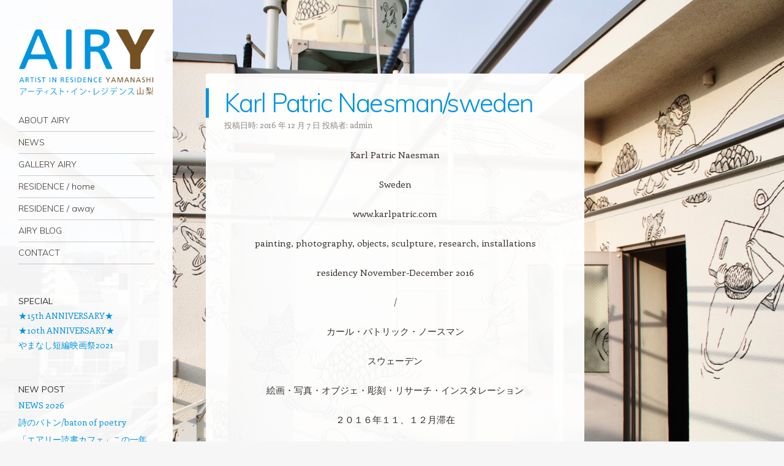

--- FILE ---
content_type: text/html; charset=UTF-8
request_url: http://air-y.net/archives/category/blog/archives/7656
body_size: 9284
content:
<!DOCTYPE html>
<html lang="ja">
<head>
<meta charset="UTF-8" />
<meta name="viewport" content="width=device-width" />
<link rel="profile" href="http://gmpg.org/xfn/11" />
<link rel="pingback" href="http://air-y.net/xmlrpc.php" />
<!--[if lt IE 9]>
<script src="http://air-y.net/wp-content/themes/confit/js/html5.js" type="text/javascript"></script>
<![endif]-->

<title>Karl Patric Naesman/sweden &#8211; Artist In Residence Yamanashi -AIRY-</title>
<link rel='dns-prefetch' href='//fonts.googleapis.com' />
<link rel='dns-prefetch' href='//s.w.org' />
<link rel="alternate" type="application/rss+xml" title="Artist In Residence Yamanashi -AIRY- &raquo; フィード" href="http://air-y.net/archives/category/blog/feed" />
<link rel="alternate" type="application/rss+xml" title="Artist In Residence Yamanashi -AIRY- &raquo; コメントフィード" href="http://air-y.net/archives/category/blog/comments/feed" />
		<script type="text/javascript">
			window._wpemojiSettings = {"baseUrl":"https:\/\/s.w.org\/images\/core\/emoji\/11.2.0\/72x72\/","ext":".png","svgUrl":"https:\/\/s.w.org\/images\/core\/emoji\/11.2.0\/svg\/","svgExt":".svg","source":{"concatemoji":"http:\/\/air-y.net\/wp-includes\/js\/wp-emoji-release.min.js?ver=5.1.19"}};
			!function(e,a,t){var n,r,o,i=a.createElement("canvas"),p=i.getContext&&i.getContext("2d");function s(e,t){var a=String.fromCharCode;p.clearRect(0,0,i.width,i.height),p.fillText(a.apply(this,e),0,0);e=i.toDataURL();return p.clearRect(0,0,i.width,i.height),p.fillText(a.apply(this,t),0,0),e===i.toDataURL()}function c(e){var t=a.createElement("script");t.src=e,t.defer=t.type="text/javascript",a.getElementsByTagName("head")[0].appendChild(t)}for(o=Array("flag","emoji"),t.supports={everything:!0,everythingExceptFlag:!0},r=0;r<o.length;r++)t.supports[o[r]]=function(e){if(!p||!p.fillText)return!1;switch(p.textBaseline="top",p.font="600 32px Arial",e){case"flag":return s([55356,56826,55356,56819],[55356,56826,8203,55356,56819])?!1:!s([55356,57332,56128,56423,56128,56418,56128,56421,56128,56430,56128,56423,56128,56447],[55356,57332,8203,56128,56423,8203,56128,56418,8203,56128,56421,8203,56128,56430,8203,56128,56423,8203,56128,56447]);case"emoji":return!s([55358,56760,9792,65039],[55358,56760,8203,9792,65039])}return!1}(o[r]),t.supports.everything=t.supports.everything&&t.supports[o[r]],"flag"!==o[r]&&(t.supports.everythingExceptFlag=t.supports.everythingExceptFlag&&t.supports[o[r]]);t.supports.everythingExceptFlag=t.supports.everythingExceptFlag&&!t.supports.flag,t.DOMReady=!1,t.readyCallback=function(){t.DOMReady=!0},t.supports.everything||(n=function(){t.readyCallback()},a.addEventListener?(a.addEventListener("DOMContentLoaded",n,!1),e.addEventListener("load",n,!1)):(e.attachEvent("onload",n),a.attachEvent("onreadystatechange",function(){"complete"===a.readyState&&t.readyCallback()})),(n=t.source||{}).concatemoji?c(n.concatemoji):n.wpemoji&&n.twemoji&&(c(n.twemoji),c(n.wpemoji)))}(window,document,window._wpemojiSettings);
		</script>
		<style type="text/css">
img.wp-smiley,
img.emoji {
	display: inline !important;
	border: none !important;
	box-shadow: none !important;
	height: 1em !important;
	width: 1em !important;
	margin: 0 .07em !important;
	vertical-align: -0.1em !important;
	background: none !important;
	padding: 0 !important;
}
</style>
	<link rel='stylesheet' id='wp-block-library-css'  href='http://air-y.net/wp-includes/css/dist/block-library/style.min.css?ver=5.1.19' type='text/css' media='all' />
<link rel='stylesheet' id='contact-form-7-css'  href='http://air-y.net/wp-content/plugins/contact-form-7/includes/css/styles.css?ver=5.0.2' type='text/css' media='all' />
<link rel='stylesheet' id='style-css'  href='http://air-y.net/wp-content/themes/confit/style.css?ver=5.1.19' type='text/css' media='all' />
<link rel='stylesheet' id='confit-font-muli-css'  href='https://fonts.googleapis.com/css?family=Muli:300,400,300italic,400italic' type='text/css' media='all' />
<link rel='stylesheet' id='confit-font-enriqueta-css'  href='https://fonts.googleapis.com/css?family=Enriqueta:400,700&#038;subset=latin,latin-ext' type='text/css' media='all' />
<script type='text/javascript' src='http://air-y.net/wp-includes/js/jquery/jquery.js?ver=1.12.4'></script>
<script type='text/javascript' src='http://air-y.net/wp-includes/js/jquery/jquery-migrate.min.js?ver=1.4.1'></script>
<link rel='https://api.w.org/' href='http://air-y.net/archives/category/blog/wp-json/' />
<link rel="EditURI" type="application/rsd+xml" title="RSD" href="http://air-y.net/xmlrpc.php?rsd" />
<link rel="wlwmanifest" type="application/wlwmanifest+xml" href="http://air-y.net/wp-includes/wlwmanifest.xml" /> 
<link rel='prev' title='ヨナとローラが帰ってきたー！！！' href='http://air-y.net/archives/category/blog/archives/7752' />
<link rel='next' title='Maija Tammi /Finland' href='http://air-y.net/archives/category/blog/archives/7604' />
<meta name="generator" content="WordPress 5.1.19" />
<link rel="canonical" href="http://air-y.net/archives/category/blog/archives/7656" />
<link rel='shortlink' href='http://air-y.net/archives/category/blog/?p=7656' />
<link rel="alternate" type="application/json+oembed" href="http://air-y.net/archives/category/blog/wp-json/oembed/1.0/embed?url=http%3A%2F%2Fair-y.net%2Farchives%2Fcategory%2Fblog%2Farchives%2F7656" />
<link rel="alternate" type="text/xml+oembed" href="http://air-y.net/archives/category/blog/wp-json/oembed/1.0/embed?url=http%3A%2F%2Fair-y.net%2Farchives%2Fcategory%2Fblog%2Farchives%2F7656&#038;format=xml" />
	<style type="text/css">
			.site-title,
		.site-description {
			position: absolute !important;
			clip: rect(1px 1px 1px 1px); /* IE6, IE7 */
			clip: rect(1px, 1px, 1px, 1px);
		}
		</style>
	<style type="text/css" id="custom-background-css">
	body.custom-background { background-image: url('http://air-y.net/wp-content/uploads/2019/01/IMG_16871.jpg'); background-repeat: repeat; background-position: top left; background-attachment: fixed; }
	</style>
</head>

<body class="post-template-default single single-post postid-7656 single-format-standard custom-background">

<div id="wrapper">
	<div id="page" class="hfeed site">
				<header id="masthead" class="site-header" role="banner">

							<div class="header-image">
					<a href="http://air-y.net/archives/category/blog/" title="Artist In Residence Yamanashi -AIRY-" rel="home">
						<img src="http://air-y.net/wp-content/uploads/2015/12/cropped-logo.gif" width="298" height="143" alt="" />
					</a>
				</div>
			
			
			<hgroup>
				<h1 class="site-title"><a href="http://air-y.net/archives/category/blog/" title="Artist In Residence Yamanashi -AIRY-" rel="home">Artist In Residence Yamanashi -AIRY-</a></h1>
				<h2 class="site-description">Artist In Residence Yamanashi -AIRY-</h2>
			</hgroup>

			<nav role="navigation" class="site-navigation main-navigation">
				<h1 class="assistive-text">ナビゲーション</h1>
				<div class="assistive-text skip-link"><a href="#content" title="コンテンツへスキップ">コンテンツへスキップ</a></div>

				<div class="menu-01-container"><ul id="menu-01" class="menu"><li id="menu-item-6505" class="menu-item menu-item-type-taxonomy menu-item-object-category menu-item-6505"><a href="http://air-y.net/archives/category/blog/about">ABOUT AIRY</a></li>
<li id="menu-item-6506" class="menu-item menu-item-type-taxonomy menu-item-object-category menu-item-6506"><a href="http://air-y.net/archives/category/blog/news">NEWS</a></li>
<li id="menu-item-6632" class="menu-item menu-item-type-taxonomy menu-item-object-category menu-item-6632"><a href="http://air-y.net/archives/category/blog/gallery">GALLERY AIRY</a></li>
<li id="menu-item-6507" class="menu-item menu-item-type-taxonomy menu-item-object-category current-post-ancestor current-menu-parent current-post-parent menu-item-6507"><a href="http://air-y.net/archives/category/blog/residence_home">RESIDENCE / home</a></li>
<li id="menu-item-6508" class="menu-item menu-item-type-taxonomy menu-item-object-category menu-item-6508"><a href="http://air-y.net/archives/category/blog/residence_away">RESIDENCE / away</a></li>
<li id="menu-item-6509" class="menu-item menu-item-type-taxonomy menu-item-object-category menu-item-6509"><a href="http://air-y.net/archives/category/blog/airyblog">AIRY BLOG</a></li>
<li id="menu-item-6519" class="menu-item menu-item-type-post_type menu-item-object-page menu-item-6519"><a href="http://air-y.net/archives/category/blog/contact">CONTACT</a></li>
</ul></div>			</nav><!-- .site-navigation .main-navigation -->
		</header><!-- #masthead .site-header -->

		<div id="main" class="site-main">

		<div id="primary" class="content-area">
			<div id="content" class="site-content" role="main">

			
					<nav role="navigation" id="nav-above" class="site-navigation post-navigation">
		<h1 class="assistive-text">投稿ナビゲーション</h1>

	
		<div class="nav-previous"><a href="http://air-y.net/archives/category/blog/archives/7752" rel="prev"><span class="meta-nav">&larr;</span> ヨナとローラが帰ってきたー！！！</a></div>		<div class="nav-next"><a href="http://air-y.net/archives/category/blog/archives/7604" rel="next">Maija Tammi /Finland <span class="meta-nav">&rarr;</span></a></div>
	
	</nav><!-- #nav-above -->
	
				
<article id="post-7656" class="post-7656 post type-post status-publish format-standard hentry category-residence_home">
	<header class="entry-header">
		<h1 class="entry-title">Karl Patric Naesman/sweden</h1>

		<div class="entry-meta">
		投稿日時: <a href="http://air-y.net/archives/category/blog/archives/7656" title="1:01 PM" rel="bookmark"><time class="entry-date" datetime="2016-12-07T13:01:41+09:00" pubdate>2016 年 12 月 7 日</time></a><span class="byline"> 投稿者: <span class="author vcard"><a class="url fn n" href="http://air-y.net/archives/category/blog/archives/author/admin" title="admin の投稿をすべて表示" rel="author">admin</a></span></span>		</div><!-- .entry-meta -->
	</header><!-- .entry-header -->

	<div class="entry-content">
		<p style="text-align: center;">Karl Patric Naesman</p>
<p style="text-align: center;">Sweden</p>
<p style="text-align: center;">www.karlpatric.com</p>
<p style="text-align: center;">painting, photography, objects, sculpture, research, installations</p>
<p style="text-align: center;">residency November-December 2016</p>
<p style="text-align: center;">/</p>
<p style="text-align: center;">カール・パトリック・ノースマン</p>
<p style="text-align: center;">スウェーデン</p>
<p style="text-align: center;">絵画・写真・オブジェ・彫刻・リサーチ・インスタレーション</p>
<p style="text-align: center;">２０１６年１１、１２月滞在</p>
<p style="text-align: center;">/</p>
<p style="text-align: center;"><img class="alignnone size-medium wp-image-7657" src="http://air-y.net/wp-content/uploads/2016/10/karlpatric_bild-300x300.jpg" alt="karlpatric_bild" width="300" height="300" srcset="http://air-y.net/wp-content/uploads/2016/10/karlpatric_bild-300x300.jpg 300w, http://air-y.net/wp-content/uploads/2016/10/karlpatric_bild-490x490.jpg 490w, http://air-y.net/wp-content/uploads/2016/10/karlpatric_bild-768x768.jpg 768w, http://air-y.net/wp-content/uploads/2016/10/karlpatric_bild-618x618.jpg 618w, http://air-y.net/wp-content/uploads/2016/10/karlpatric_bild-66x66.jpg 66w, http://air-y.net/wp-content/uploads/2016/10/karlpatric_bild-444x444.jpg 444w, http://air-y.net/wp-content/uploads/2016/10/karlpatric_bild.jpg 960w" sizes="(max-width: 300px) 100vw, 300px" /></p>
<p style="text-align: center;">/</p>
<p>During the last years I have imitating different materials that have some sort of cultural value like the granite, marbles, wood grains or working with the notion of the copy in relation to originality. By borrowing from the repetitive and standardized realm of crafts or from the art history/culture, the imitation and the copying as methods have a central role in my current art production. What differentiates craft and fine art is considered to be a dose of uniquely creative imagination. But what now, or historically is this uniqueness? It is almost always still imitation and representation. What distinguishes one piece of contemporary art above another work of art is the content of the ideas.</p>
<p>The works in my current practice create a visual illusion that opens up a conceptual split between an appearance of tangibility, of the works mass and feel, and the actual physical objects present. I aim to play around with the art objects very own materiality. Yet I don&#8217;t see these painting or sculptures as only physical illustrations of a conceptual idea. They have a physicality as well as a material presence and they have been produced through different means and methods.</p>
<p>The question I keep asking through my work if painting with all its history, tradition, fetishism and aura surrounding it be dissected into something easy enough for most people to use and share? Is there a need for originality in art when we can reproduce almost everything now through accessible means or even hire someone else to do reproduce it for you? More or less, I want to question the originality aspect and the myth surrounding painting as a medium.</p>
<p>&nbsp;</p>
<p>近年私は花崗岩、大理石、木目のような独特の価値のある素材を、コピーの概念で模倣して並べ替える制作をしています。工芸品および標準化された領域から、あるいは美術史/文化から借用して模倣することが私の現在の制作で中心的な役割を担っています。何が工芸品と美術を区別するのかは、ユニークな想像力の用量であると考えられています。しかし現在においてまた歴史的に見てユニークさとは何でしょうか。それはほとんど常に模倣と再表現されたものです。ある現代美術作品を他作品と区別するのはアイデアの内容です。</p>
<p>私の現在の作品は、大量の作品の有形の出現と実際の物理的なオブジェクト存在の間に概念的な開きの錯覚を生じさせます。私は美術品自体の実在と戯れることを目指しています。しかし私は、概念的アイデアの唯一の物理的な説明としてのみこれらの絵画や彫刻を認識している訳ではありません。彼らは物理的のみならず材料存在感を持ち、様々な手段と方法を介して制作されています。</p>
<p>私のペイントに歴史的かつ伝統的、フェティシズムとオーラがあれば、多くの人々が共有して使える身近なものとして批評されるのではないかーこれが作品を通して問い続ける疑問です。我々がアクセス可能な手段を通してほとんどすべてを再現する、あるいはそれを再現しないために誰かを雇うことが、芸術のオリジナリティのために必要ですか？多かれ少なかれ、私はメディウムとしての絵画をオリジナリティの側面と神話から問い続けたいと思います。</p>
<p style="text-align: center;">/</p>
<p style="text-align: center;"><img class="alignnone size-full wp-image-7658" src="http://air-y.net/wp-content/uploads/2016/10/1545552_10151779617062563_1739595117_n.jpg" alt="1545552_10151779617062563_1739595117_n" width="960" height="648" srcset="http://air-y.net/wp-content/uploads/2016/10/1545552_10151779617062563_1739595117_n.jpg 960w, http://air-y.net/wp-content/uploads/2016/10/1545552_10151779617062563_1739595117_n-490x331.jpg 490w, http://air-y.net/wp-content/uploads/2016/10/1545552_10151779617062563_1739595117_n-300x203.jpg 300w, http://air-y.net/wp-content/uploads/2016/10/1545552_10151779617062563_1739595117_n-768x518.jpg 768w, http://air-y.net/wp-content/uploads/2016/10/1545552_10151779617062563_1739595117_n-618x417.jpg 618w, http://air-y.net/wp-content/uploads/2016/10/1545552_10151779617062563_1739595117_n-444x300.jpg 444w" sizes="(max-width: 960px) 100vw, 960px" /></p>
<p style="text-align: center;">/</p>
<p style="text-align: left;">visiting Hyougu Studio to see the master and learn how to make Byoubu</p>
<p style="text-align: left;">甲府市古春堂ギャラリーの紹介で「新海表具店」を訪問。日本の屏風や障子への興味は尽きません。実際の職人さんの技術を間のあたりにして自作へのインスピレーションを得たようです。</p>
<p style="text-align: center;"><img class="alignnone size-full wp-image-7783" src="http://air-y.net/wp-content/uploads/2015/12/IMG_9124.jpg" alt="img_9124" width="3264" height="2448" srcset="http://air-y.net/wp-content/uploads/2015/12/IMG_9124.jpg 3264w, http://air-y.net/wp-content/uploads/2015/12/IMG_9124-490x368.jpg 490w, http://air-y.net/wp-content/uploads/2015/12/IMG_9124-300x225.jpg 300w, http://air-y.net/wp-content/uploads/2015/12/IMG_9124-768x576.jpg 768w, http://air-y.net/wp-content/uploads/2015/12/IMG_9124-1024x768.jpg 1024w, http://air-y.net/wp-content/uploads/2015/12/IMG_9124-1365x1024.jpg 1365w, http://air-y.net/wp-content/uploads/2015/12/IMG_9124-618x464.jpg 618w, http://air-y.net/wp-content/uploads/2015/12/IMG_9124-138x104.jpg 138w, http://air-y.net/wp-content/uploads/2015/12/IMG_9124-444x333.jpg 444w" sizes="(max-width: 3264px) 100vw, 3264px" /></p>
<p style="text-align: center;"><img class="alignnone size-full wp-image-7782" src="http://air-y.net/wp-content/uploads/2015/12/IMG_9122.jpg" alt="img_9122" width="3264" height="2448" srcset="http://air-y.net/wp-content/uploads/2015/12/IMG_9122.jpg 3264w, http://air-y.net/wp-content/uploads/2015/12/IMG_9122-490x368.jpg 490w, http://air-y.net/wp-content/uploads/2015/12/IMG_9122-300x225.jpg 300w, http://air-y.net/wp-content/uploads/2015/12/IMG_9122-768x576.jpg 768w, http://air-y.net/wp-content/uploads/2015/12/IMG_9122-1024x768.jpg 1024w, http://air-y.net/wp-content/uploads/2015/12/IMG_9122-1365x1024.jpg 1365w, http://air-y.net/wp-content/uploads/2015/12/IMG_9122-618x464.jpg 618w, http://air-y.net/wp-content/uploads/2015/12/IMG_9122-138x104.jpg 138w, http://air-y.net/wp-content/uploads/2015/12/IMG_9122-444x333.jpg 444w" sizes="(max-width: 3264px) 100vw, 3264px" /></p>
<p style="text-align: center;"><img class="alignnone size-full wp-image-7781" src="http://air-y.net/wp-content/uploads/2015/12/IMG_9102.jpg" alt="img_9102" width="3264" height="2448" srcset="http://air-y.net/wp-content/uploads/2015/12/IMG_9102.jpg 3264w, http://air-y.net/wp-content/uploads/2015/12/IMG_9102-490x368.jpg 490w, http://air-y.net/wp-content/uploads/2015/12/IMG_9102-300x225.jpg 300w, http://air-y.net/wp-content/uploads/2015/12/IMG_9102-768x576.jpg 768w, http://air-y.net/wp-content/uploads/2015/12/IMG_9102-1024x768.jpg 1024w, http://air-y.net/wp-content/uploads/2015/12/IMG_9102-1365x1024.jpg 1365w, http://air-y.net/wp-content/uploads/2015/12/IMG_9102-618x464.jpg 618w, http://air-y.net/wp-content/uploads/2015/12/IMG_9102-138x104.jpg 138w, http://air-y.net/wp-content/uploads/2015/12/IMG_9102-444x333.jpg 444w" sizes="(max-width: 3264px) 100vw, 3264px" /></p>
<p style="text-align: center;">/</p>
<p style="text-align: center;"><img class="alignnone size-full wp-image-7784" src="http://air-y.net/wp-content/uploads/2015/12/IMG_9235.jpg" alt="img_9235" width="3264" height="2448" srcset="http://air-y.net/wp-content/uploads/2015/12/IMG_9235.jpg 3264w, http://air-y.net/wp-content/uploads/2015/12/IMG_9235-490x368.jpg 490w, http://air-y.net/wp-content/uploads/2015/12/IMG_9235-300x225.jpg 300w, http://air-y.net/wp-content/uploads/2015/12/IMG_9235-768x576.jpg 768w, http://air-y.net/wp-content/uploads/2015/12/IMG_9235-1024x768.jpg 1024w, http://air-y.net/wp-content/uploads/2015/12/IMG_9235-1365x1024.jpg 1365w, http://air-y.net/wp-content/uploads/2015/12/IMG_9235-618x464.jpg 618w, http://air-y.net/wp-content/uploads/2015/12/IMG_9235-138x104.jpg 138w, http://air-y.net/wp-content/uploads/2015/12/IMG_9235-444x333.jpg 444w" sizes="(max-width: 3264px) 100vw, 3264px" /></p>
<p style="text-align: center;"><img class="alignnone size-full wp-image-7785" src="http://air-y.net/wp-content/uploads/2015/12/IMG_9233.jpg" alt="img_9233" width="3264" height="2448" srcset="http://air-y.net/wp-content/uploads/2015/12/IMG_9233.jpg 3264w, http://air-y.net/wp-content/uploads/2015/12/IMG_9233-490x368.jpg 490w, http://air-y.net/wp-content/uploads/2015/12/IMG_9233-300x225.jpg 300w, http://air-y.net/wp-content/uploads/2015/12/IMG_9233-768x576.jpg 768w, http://air-y.net/wp-content/uploads/2015/12/IMG_9233-1024x768.jpg 1024w, http://air-y.net/wp-content/uploads/2015/12/IMG_9233-1365x1024.jpg 1365w, http://air-y.net/wp-content/uploads/2015/12/IMG_9233-618x464.jpg 618w, http://air-y.net/wp-content/uploads/2015/12/IMG_9233-138x104.jpg 138w, http://air-y.net/wp-content/uploads/2015/12/IMG_9233-444x333.jpg 444w" sizes="(max-width: 3264px) 100vw, 3264px" /></p>
<p style="text-align: center;"><img class="alignnone size-full wp-image-7786" src="http://air-y.net/wp-content/uploads/2015/12/IMG_9201.jpg" alt="img_9201" width="3264" height="2448" srcset="http://air-y.net/wp-content/uploads/2015/12/IMG_9201.jpg 3264w, http://air-y.net/wp-content/uploads/2015/12/IMG_9201-490x368.jpg 490w, http://air-y.net/wp-content/uploads/2015/12/IMG_9201-300x225.jpg 300w, http://air-y.net/wp-content/uploads/2015/12/IMG_9201-768x576.jpg 768w, http://air-y.net/wp-content/uploads/2015/12/IMG_9201-1024x768.jpg 1024w, http://air-y.net/wp-content/uploads/2015/12/IMG_9201-1365x1024.jpg 1365w, http://air-y.net/wp-content/uploads/2015/12/IMG_9201-618x464.jpg 618w, http://air-y.net/wp-content/uploads/2015/12/IMG_9201-138x104.jpg 138w, http://air-y.net/wp-content/uploads/2015/12/IMG_9201-444x333.jpg 444w" sizes="(max-width: 3264px) 100vw, 3264px" /></p>
			</div><!-- .entry-content -->

	<footer class="entry-meta">
		
		カテゴリー: <a href="http://air-y.net/archives/category/blog/residence_home" rel="category tag">RESIDENCE / home</a> <a href="http://air-y.net/archives/category/blog/archives/7656" title="Karl Patric Naesman/sweden へのパーマリンク" rel="bookmark">パーマリンク</a>
			</footer><!-- .entry-meta -->
</article><!-- #post-7656 -->

					<nav role="navigation" id="nav-below" class="site-navigation post-navigation">
		<h1 class="assistive-text">投稿ナビゲーション</h1>

	
		<div class="nav-previous"><a href="http://air-y.net/archives/category/blog/archives/7752" rel="prev"><span class="meta-nav">&larr;</span> ヨナとローラが帰ってきたー！！！</a></div>		<div class="nav-next"><a href="http://air-y.net/archives/category/blog/archives/7604" rel="next">Maija Tammi /Finland <span class="meta-nav">&rarr;</span></a></div>
	
	</nav><!-- #nav-below -->
	
				
			
			</div><!-- #content .site-content -->
		</div><!-- #primary .content-area -->


		</div><!-- #main .site-main -->

		
		<div id="secondary" class="widget-area" role="complementary">
						<aside id="text-5" class="widget widget_text"><h1 class="widget-title">SPECIAL</h1>			<div class="textwidget"><p><a href="http://air-y.net/archives/category/blog/special/15th">★15th ANNIVERSARY★</a><br />
<a href="http://air-y.net/archives/category/blog/special/10th">★10th ANNIVERSARY★</a><br />
<a href="http://air-y.net/archives/category/blog/special">やまなし短編映画祭2021</a></p>
</div>
		</aside>		<aside id="recent-posts-3" class="widget widget_recent_entries">		<h1 class="widget-title">NEW POST</h1>		<ul>
											<li>
					<a href="http://air-y.net/archives/category/blog/archives/16236">NEWS 2026</a>
									</li>
											<li>
					<a href="http://air-y.net/archives/category/blog/archives/16232">詩のバトン/baton of poetry</a>
									</li>
											<li>
					<a href="http://air-y.net/archives/category/blog/archives/16214">「エアリー読書カフェ」この一年</a>
									</li>
											<li>
					<a href="http://air-y.net/archives/category/blog/archives/16069">台湾大葉大学造形芸術学系学生三名受け入れ2025</a>
									</li>
											<li>
					<a href="http://air-y.net/archives/category/blog/archives/16081">『回顧の処方』坂本泉個展</a>
									</li>
					</ul>
		</aside><aside id="archives-3" class="widget widget_archive"><h1 class="widget-title">ARCHIVE</h1>		<label class="screen-reader-text" for="archives-dropdown-3">ARCHIVE</label>
		<select id="archives-dropdown-3" name="archive-dropdown" onchange='document.location.href=this.options[this.selectedIndex].value;'>
			
			<option value="">月を選択</option>
				<option value='http://air-y.net/archives/category/blog/archives/date/2026/01'> 2026年1月 </option>
	<option value='http://air-y.net/archives/category/blog/archives/date/2025/12'> 2025年12月 </option>
	<option value='http://air-y.net/archives/category/blog/archives/date/2025/10'> 2025年10月 </option>
	<option value='http://air-y.net/archives/category/blog/archives/date/2025/07'> 2025年7月 </option>
	<option value='http://air-y.net/archives/category/blog/archives/date/2025/06'> 2025年6月 </option>
	<option value='http://air-y.net/archives/category/blog/archives/date/2025/04'> 2025年4月 </option>
	<option value='http://air-y.net/archives/category/blog/archives/date/2025/03'> 2025年3月 </option>
	<option value='http://air-y.net/archives/category/blog/archives/date/2025/01'> 2025年1月 </option>
	<option value='http://air-y.net/archives/category/blog/archives/date/2024/11'> 2024年11月 </option>
	<option value='http://air-y.net/archives/category/blog/archives/date/2024/10'> 2024年10月 </option>
	<option value='http://air-y.net/archives/category/blog/archives/date/2024/08'> 2024年8月 </option>
	<option value='http://air-y.net/archives/category/blog/archives/date/2024/06'> 2024年6月 </option>
	<option value='http://air-y.net/archives/category/blog/archives/date/2024/04'> 2024年4月 </option>
	<option value='http://air-y.net/archives/category/blog/archives/date/2024/02'> 2024年2月 </option>
	<option value='http://air-y.net/archives/category/blog/archives/date/2024/01'> 2024年1月 </option>
	<option value='http://air-y.net/archives/category/blog/archives/date/2023/12'> 2023年12月 </option>
	<option value='http://air-y.net/archives/category/blog/archives/date/2023/11'> 2023年11月 </option>
	<option value='http://air-y.net/archives/category/blog/archives/date/2023/10'> 2023年10月 </option>
	<option value='http://air-y.net/archives/category/blog/archives/date/2023/09'> 2023年9月 </option>
	<option value='http://air-y.net/archives/category/blog/archives/date/2023/08'> 2023年8月 </option>
	<option value='http://air-y.net/archives/category/blog/archives/date/2023/05'> 2023年5月 </option>
	<option value='http://air-y.net/archives/category/blog/archives/date/2023/03'> 2023年3月 </option>
	<option value='http://air-y.net/archives/category/blog/archives/date/2022/11'> 2022年11月 </option>
	<option value='http://air-y.net/archives/category/blog/archives/date/2022/10'> 2022年10月 </option>
	<option value='http://air-y.net/archives/category/blog/archives/date/2022/09'> 2022年9月 </option>
	<option value='http://air-y.net/archives/category/blog/archives/date/2022/08'> 2022年8月 </option>
	<option value='http://air-y.net/archives/category/blog/archives/date/2022/06'> 2022年6月 </option>
	<option value='http://air-y.net/archives/category/blog/archives/date/2022/04'> 2022年4月 </option>
	<option value='http://air-y.net/archives/category/blog/archives/date/2022/03'> 2022年3月 </option>
	<option value='http://air-y.net/archives/category/blog/archives/date/2022/01'> 2022年1月 </option>
	<option value='http://air-y.net/archives/category/blog/archives/date/2021/08'> 2021年8月 </option>
	<option value='http://air-y.net/archives/category/blog/archives/date/2021/05'> 2021年5月 </option>
	<option value='http://air-y.net/archives/category/blog/archives/date/2021/04'> 2021年4月 </option>
	<option value='http://air-y.net/archives/category/blog/archives/date/2021/03'> 2021年3月 </option>
	<option value='http://air-y.net/archives/category/blog/archives/date/2021/02'> 2021年2月 </option>
	<option value='http://air-y.net/archives/category/blog/archives/date/2021/01'> 2021年1月 </option>
	<option value='http://air-y.net/archives/category/blog/archives/date/2020/12'> 2020年12月 </option>
	<option value='http://air-y.net/archives/category/blog/archives/date/2020/11'> 2020年11月 </option>
	<option value='http://air-y.net/archives/category/blog/archives/date/2020/10'> 2020年10月 </option>
	<option value='http://air-y.net/archives/category/blog/archives/date/2020/08'> 2020年8月 </option>
	<option value='http://air-y.net/archives/category/blog/archives/date/2020/07'> 2020年7月 </option>
	<option value='http://air-y.net/archives/category/blog/archives/date/2020/06'> 2020年6月 </option>
	<option value='http://air-y.net/archives/category/blog/archives/date/2020/05'> 2020年5月 </option>
	<option value='http://air-y.net/archives/category/blog/archives/date/2020/03'> 2020年3月 </option>
	<option value='http://air-y.net/archives/category/blog/archives/date/2020/02'> 2020年2月 </option>
	<option value='http://air-y.net/archives/category/blog/archives/date/2020/01'> 2020年1月 </option>
	<option value='http://air-y.net/archives/category/blog/archives/date/2019/12'> 2019年12月 </option>
	<option value='http://air-y.net/archives/category/blog/archives/date/2019/11'> 2019年11月 </option>
	<option value='http://air-y.net/archives/category/blog/archives/date/2019/10'> 2019年10月 </option>
	<option value='http://air-y.net/archives/category/blog/archives/date/2019/09'> 2019年9月 </option>
	<option value='http://air-y.net/archives/category/blog/archives/date/2019/08'> 2019年8月 </option>
	<option value='http://air-y.net/archives/category/blog/archives/date/2019/07'> 2019年7月 </option>
	<option value='http://air-y.net/archives/category/blog/archives/date/2019/06'> 2019年6月 </option>
	<option value='http://air-y.net/archives/category/blog/archives/date/2019/05'> 2019年5月 </option>
	<option value='http://air-y.net/archives/category/blog/archives/date/2019/04'> 2019年4月 </option>
	<option value='http://air-y.net/archives/category/blog/archives/date/2019/03'> 2019年3月 </option>
	<option value='http://air-y.net/archives/category/blog/archives/date/2019/02'> 2019年2月 </option>
	<option value='http://air-y.net/archives/category/blog/archives/date/2019/01'> 2019年1月 </option>
	<option value='http://air-y.net/archives/category/blog/archives/date/2018/12'> 2018年12月 </option>
	<option value='http://air-y.net/archives/category/blog/archives/date/2018/11'> 2018年11月 </option>
	<option value='http://air-y.net/archives/category/blog/archives/date/2018/10'> 2018年10月 </option>
	<option value='http://air-y.net/archives/category/blog/archives/date/2018/09'> 2018年9月 </option>
	<option value='http://air-y.net/archives/category/blog/archives/date/2018/08'> 2018年8月 </option>
	<option value='http://air-y.net/archives/category/blog/archives/date/2018/07'> 2018年7月 </option>
	<option value='http://air-y.net/archives/category/blog/archives/date/2018/06'> 2018年6月 </option>
	<option value='http://air-y.net/archives/category/blog/archives/date/2018/04'> 2018年4月 </option>
	<option value='http://air-y.net/archives/category/blog/archives/date/2018/03'> 2018年3月 </option>
	<option value='http://air-y.net/archives/category/blog/archives/date/2018/02'> 2018年2月 </option>
	<option value='http://air-y.net/archives/category/blog/archives/date/2018/01'> 2018年1月 </option>
	<option value='http://air-y.net/archives/category/blog/archives/date/2017/12'> 2017年12月 </option>
	<option value='http://air-y.net/archives/category/blog/archives/date/2017/11'> 2017年11月 </option>
	<option value='http://air-y.net/archives/category/blog/archives/date/2017/09'> 2017年9月 </option>
	<option value='http://air-y.net/archives/category/blog/archives/date/2017/08'> 2017年8月 </option>
	<option value='http://air-y.net/archives/category/blog/archives/date/2017/07'> 2017年7月 </option>
	<option value='http://air-y.net/archives/category/blog/archives/date/2017/06'> 2017年6月 </option>
	<option value='http://air-y.net/archives/category/blog/archives/date/2017/05'> 2017年5月 </option>
	<option value='http://air-y.net/archives/category/blog/archives/date/2017/04'> 2017年4月 </option>
	<option value='http://air-y.net/archives/category/blog/archives/date/2017/03'> 2017年3月 </option>
	<option value='http://air-y.net/archives/category/blog/archives/date/2017/02'> 2017年2月 </option>
	<option value='http://air-y.net/archives/category/blog/archives/date/2017/01'> 2017年1月 </option>
	<option value='http://air-y.net/archives/category/blog/archives/date/2016/12'> 2016年12月 </option>
	<option value='http://air-y.net/archives/category/blog/archives/date/2016/11'> 2016年11月 </option>
	<option value='http://air-y.net/archives/category/blog/archives/date/2016/09'> 2016年9月 </option>
	<option value='http://air-y.net/archives/category/blog/archives/date/2016/08'> 2016年8月 </option>
	<option value='http://air-y.net/archives/category/blog/archives/date/2016/07'> 2016年7月 </option>
	<option value='http://air-y.net/archives/category/blog/archives/date/2016/06'> 2016年6月 </option>
	<option value='http://air-y.net/archives/category/blog/archives/date/2016/05'> 2016年5月 </option>
	<option value='http://air-y.net/archives/category/blog/archives/date/2016/04'> 2016年4月 </option>
	<option value='http://air-y.net/archives/category/blog/archives/date/2016/03'> 2016年3月 </option>
	<option value='http://air-y.net/archives/category/blog/archives/date/2016/02'> 2016年2月 </option>
	<option value='http://air-y.net/archives/category/blog/archives/date/2016/01'> 2016年1月 </option>
	<option value='http://air-y.net/archives/category/blog/archives/date/2015/12'> 2015年12月 </option>
	<option value='http://air-y.net/archives/category/blog/archives/date/2015/11'> 2015年11月 </option>
	<option value='http://air-y.net/archives/category/blog/archives/date/2015/10'> 2015年10月 </option>
	<option value='http://air-y.net/archives/category/blog/archives/date/2015/09'> 2015年9月 </option>
	<option value='http://air-y.net/archives/category/blog/archives/date/2015/08'> 2015年8月 </option>
	<option value='http://air-y.net/archives/category/blog/archives/date/2015/07'> 2015年7月 </option>
	<option value='http://air-y.net/archives/category/blog/archives/date/2015/06'> 2015年6月 </option>
	<option value='http://air-y.net/archives/category/blog/archives/date/2015/05'> 2015年5月 </option>
	<option value='http://air-y.net/archives/category/blog/archives/date/2015/04'> 2015年4月 </option>
	<option value='http://air-y.net/archives/category/blog/archives/date/2015/03'> 2015年3月 </option>
	<option value='http://air-y.net/archives/category/blog/archives/date/2015/02'> 2015年2月 </option>
	<option value='http://air-y.net/archives/category/blog/archives/date/2015/01'> 2015年1月 </option>
	<option value='http://air-y.net/archives/category/blog/archives/date/2014/11'> 2014年11月 </option>
	<option value='http://air-y.net/archives/category/blog/archives/date/2014/09'> 2014年9月 </option>
	<option value='http://air-y.net/archives/category/blog/archives/date/2014/08'> 2014年8月 </option>
	<option value='http://air-y.net/archives/category/blog/archives/date/2014/07'> 2014年7月 </option>
	<option value='http://air-y.net/archives/category/blog/archives/date/2014/06'> 2014年6月 </option>
	<option value='http://air-y.net/archives/category/blog/archives/date/2014/03'> 2014年3月 </option>
	<option value='http://air-y.net/archives/category/blog/archives/date/2014/02'> 2014年2月 </option>
	<option value='http://air-y.net/archives/category/blog/archives/date/2014/01'> 2014年1月 </option>
	<option value='http://air-y.net/archives/category/blog/archives/date/2013/11'> 2013年11月 </option>
	<option value='http://air-y.net/archives/category/blog/archives/date/2013/10'> 2013年10月 </option>
	<option value='http://air-y.net/archives/category/blog/archives/date/2013/09'> 2013年9月 </option>
	<option value='http://air-y.net/archives/category/blog/archives/date/2013/08'> 2013年8月 </option>
	<option value='http://air-y.net/archives/category/blog/archives/date/2013/07'> 2013年7月 </option>
	<option value='http://air-y.net/archives/category/blog/archives/date/2013/06'> 2013年6月 </option>
	<option value='http://air-y.net/archives/category/blog/archives/date/2013/05'> 2013年5月 </option>
	<option value='http://air-y.net/archives/category/blog/archives/date/2013/04'> 2013年4月 </option>
	<option value='http://air-y.net/archives/category/blog/archives/date/2013/03'> 2013年3月 </option>
	<option value='http://air-y.net/archives/category/blog/archives/date/2013/02'> 2013年2月 </option>
	<option value='http://air-y.net/archives/category/blog/archives/date/2013/01'> 2013年1月 </option>
	<option value='http://air-y.net/archives/category/blog/archives/date/2012/12'> 2012年12月 </option>
	<option value='http://air-y.net/archives/category/blog/archives/date/2012/11'> 2012年11月 </option>
	<option value='http://air-y.net/archives/category/blog/archives/date/2012/08'> 2012年8月 </option>
	<option value='http://air-y.net/archives/category/blog/archives/date/2012/07'> 2012年7月 </option>
	<option value='http://air-y.net/archives/category/blog/archives/date/2012/06'> 2012年6月 </option>
	<option value='http://air-y.net/archives/category/blog/archives/date/2012/05'> 2012年5月 </option>
	<option value='http://air-y.net/archives/category/blog/archives/date/2012/04'> 2012年4月 </option>
	<option value='http://air-y.net/archives/category/blog/archives/date/2012/03'> 2012年3月 </option>
	<option value='http://air-y.net/archives/category/blog/archives/date/2012/02'> 2012年2月 </option>
	<option value='http://air-y.net/archives/category/blog/archives/date/2012/01'> 2012年1月 </option>
	<option value='http://air-y.net/archives/category/blog/archives/date/2011/12'> 2011年12月 </option>
	<option value='http://air-y.net/archives/category/blog/archives/date/2011/11'> 2011年11月 </option>
	<option value='http://air-y.net/archives/category/blog/archives/date/2011/10'> 2011年10月 </option>
	<option value='http://air-y.net/archives/category/blog/archives/date/2011/09'> 2011年9月 </option>
	<option value='http://air-y.net/archives/category/blog/archives/date/2011/08'> 2011年8月 </option>
	<option value='http://air-y.net/archives/category/blog/archives/date/2011/06'> 2011年6月 </option>
	<option value='http://air-y.net/archives/category/blog/archives/date/2011/05'> 2011年5月 </option>
	<option value='http://air-y.net/archives/category/blog/archives/date/2011/04'> 2011年4月 </option>
	<option value='http://air-y.net/archives/category/blog/archives/date/2011/03'> 2011年3月 </option>
	<option value='http://air-y.net/archives/category/blog/archives/date/2011/02'> 2011年2月 </option>
	<option value='http://air-y.net/archives/category/blog/archives/date/2011/01'> 2011年1月 </option>
	<option value='http://air-y.net/archives/category/blog/archives/date/2010/12'> 2010年12月 </option>
	<option value='http://air-y.net/archives/category/blog/archives/date/2010/11'> 2010年11月 </option>
	<option value='http://air-y.net/archives/category/blog/archives/date/2010/10'> 2010年10月 </option>
	<option value='http://air-y.net/archives/category/blog/archives/date/2010/09'> 2010年9月 </option>
	<option value='http://air-y.net/archives/category/blog/archives/date/2010/08'> 2010年8月 </option>
	<option value='http://air-y.net/archives/category/blog/archives/date/2010/07'> 2010年7月 </option>
	<option value='http://air-y.net/archives/category/blog/archives/date/2010/06'> 2010年6月 </option>
	<option value='http://air-y.net/archives/category/blog/archives/date/2010/04'> 2010年4月 </option>
	<option value='http://air-y.net/archives/category/blog/archives/date/2010/03'> 2010年3月 </option>
	<option value='http://air-y.net/archives/category/blog/archives/date/2010/01'> 2010年1月 </option>
	<option value='http://air-y.net/archives/category/blog/archives/date/2009/12'> 2009年12月 </option>
	<option value='http://air-y.net/archives/category/blog/archives/date/2009/11'> 2009年11月 </option>
	<option value='http://air-y.net/archives/category/blog/archives/date/2009/10'> 2009年10月 </option>
	<option value='http://air-y.net/archives/category/blog/archives/date/2009/09'> 2009年9月 </option>
	<option value='http://air-y.net/archives/category/blog/archives/date/2009/08'> 2009年8月 </option>
	<option value='http://air-y.net/archives/category/blog/archives/date/2009/07'> 2009年7月 </option>
	<option value='http://air-y.net/archives/category/blog/archives/date/2009/06'> 2009年6月 </option>
	<option value='http://air-y.net/archives/category/blog/archives/date/2009/03'> 2009年3月 </option>
	<option value='http://air-y.net/archives/category/blog/archives/date/2008/11'> 2008年11月 </option>
	<option value='http://air-y.net/archives/category/blog/archives/date/2008/09'> 2008年9月 </option>
	<option value='http://air-y.net/archives/category/blog/archives/date/2008/08'> 2008年8月 </option>
	<option value='http://air-y.net/archives/category/blog/archives/date/2008/06'> 2008年6月 </option>
	<option value='http://air-y.net/archives/category/blog/archives/date/2007/04'> 2007年4月 </option>
	<option value='http://air-y.net/archives/category/blog/archives/date/2006/04'> 2006年4月 </option>

		</select>
		</aside><aside id="search-3" class="widget widget_search">	<form method="get" id="searchform" action="http://air-y.net/archives/category/blog/" role="search">
		<label for="s" class="assistive-text">検索</label>
		<input type="text" class="field" name="s" value="" id="s" placeholder="検索&hellip;" />
		<input type="submit" class="submit" name="submit" id="searchsubmit" value="検索" />
	</form>
</aside><aside id="text-3" class="widget widget_text">			<div class="textwidget"><a href="https://ja-jp.facebook.com/AIRyamanashi" target="_blank"><img src="http://air-y.net/wp-content/uploads/2015/12/FB-f-Logo__blue_50-1.png" /></a>

<a href="https://twitter.com/airyamanashi"><img src="http://air-y.net/wp-content/uploads/2021/11/Eo8W7SvU0AEdlmB.jpg" /></a>

<a href="https://www.instagram.com/?hl=ja"><img src="http://air-y.net/wp-content/uploads/2021/11/instagram-1581266_1920.jpg" /></a></div>
		</aside>		</div><!-- #secondary .widget-area -->

		<footer id="colophon" class="site-footer" role="contentinfo">
			<div class="site-info">
								<a href="http://wordpress.org/" title="セマンティックなブログ／CMS プラットフォーム" rel="generator">Proudly powered by WordPress</a>
				<span class="sep"> | </span>
				Theme: Confit by <a href="http://wordpress.com/themes/confit/" rel="designer">WordPress.com</a>.			</div><!-- .site-info -->
		</footer><!-- #colophon .site-footer -->
	</div><!-- #page .hfeed .site -->
</div><!-- #wrapper -->
<script type='text/javascript'>
/* <![CDATA[ */
var wpcf7 = {"apiSettings":{"root":"http:\/\/air-y.net\/archives\/category\/blog\/wp-json\/contact-form-7\/v1","namespace":"contact-form-7\/v1"},"recaptcha":{"messages":{"empty":"\u3042\u306a\u305f\u304c\u30ed\u30dc\u30c3\u30c8\u3067\u306f\u306a\u3044\u3053\u3068\u3092\u8a3c\u660e\u3057\u3066\u304f\u3060\u3055\u3044\u3002"}}};
/* ]]> */
</script>
<script type='text/javascript' src='http://air-y.net/wp-content/plugins/contact-form-7/includes/js/scripts.js?ver=5.0.2'></script>
<script type='text/javascript' src='http://air-y.net/wp-content/themes/confit/js/small-menu.js?ver=20120926'></script>
<script type='text/javascript' src='http://air-y.net/wp-includes/js/wp-embed.min.js?ver=5.1.19'></script>

</body>
</html>